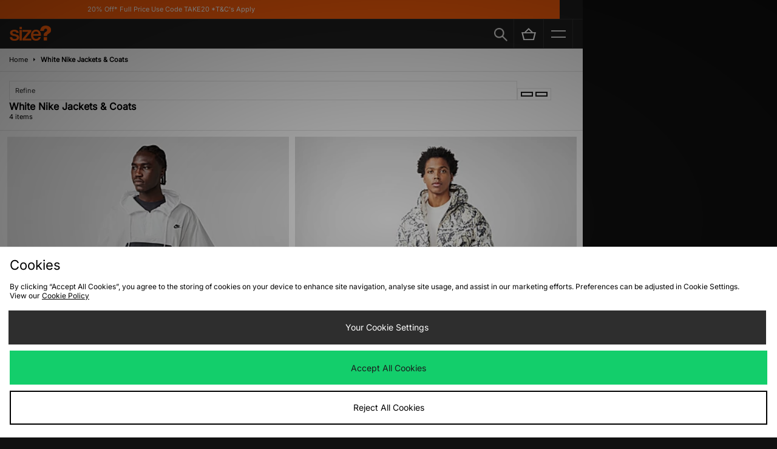

--- FILE ---
content_type: text/plain; charset=utf-8
request_url: https://whatsmyip.jdmesh.co/
body_size: -42
content:
{
  "ip": "3.18.110.154"
}